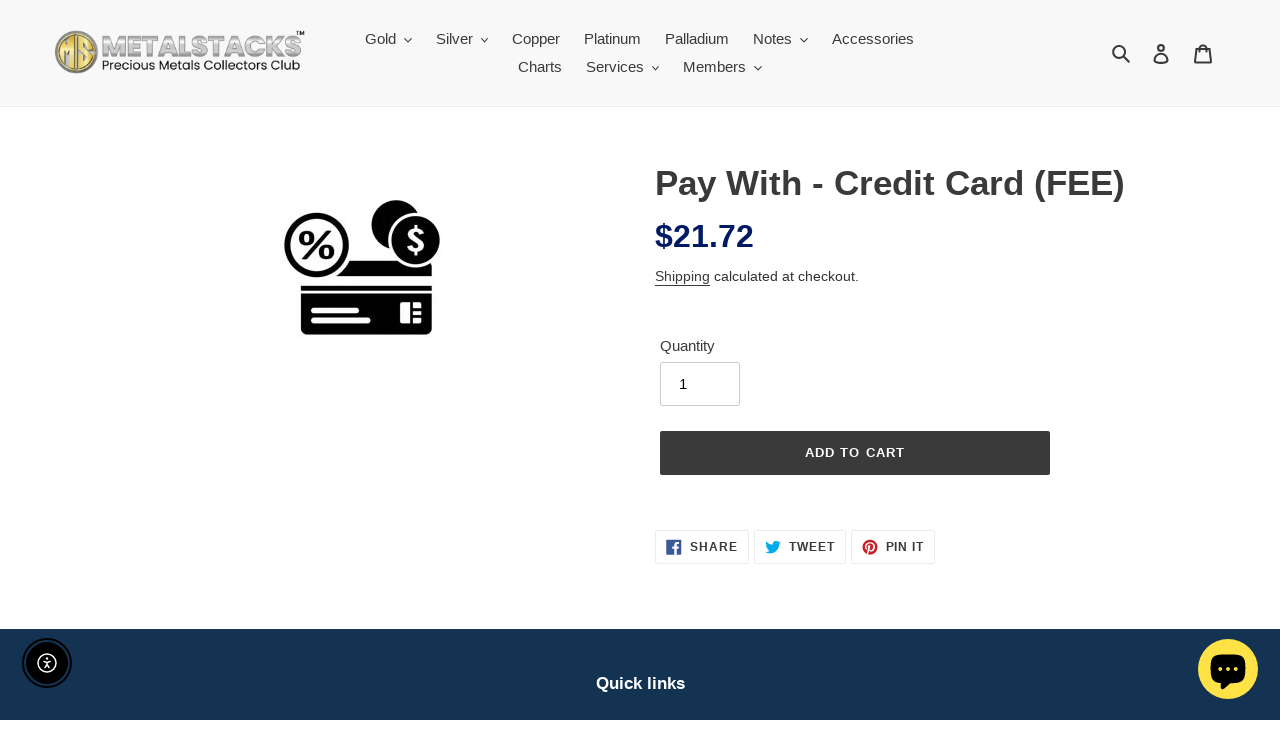

--- FILE ---
content_type: application/javascript
request_url: https://metalstacks.com/membertoolsdotnet/externalintegration/shopify/js/FSShopify.js
body_size: 15381
content:
function CopyLinkToClipboard(e) { var t = document.getElementById(e); return null != t && (t.select(), document.execCommand("copy"), alert("The link has been copied to your clipboard.")), !1 } function getUrlParameter(e) { var t = RegExp("[\\?&]" + (e = e.replace(/[\[]/, "\\[").replace(/[\]]/, "\\]")) + "=([^&#]*)").exec(location.search); return null === t ? "" : decodeURIComponent(t[1].replace(/\+/g, " ")) } function getCookie(e) { for (var t = e + "=", r = decodeURIComponent(document.cookie).split(";"), n = 0; n < r.length; n++) { for (var o = r[n]; " " == o.charAt(0);)o = o.substring(1); if (0 == o.indexOf(t)) { if ("ReferralName" == e) return o.substring(t.length, o.length); return o.substring(t.length, o.length).replace(" ", "+") } } return "" } function buildReplicatedCookie() { var e = window.location.hostname, t = "", r = !0; if (t = e.split(".").length > 2 ? e.substring(e.indexOf(".") + 1) : e, getUrlParameter("ref")) { "" != t && "myshopify.com" != t ? (document.cookie = "ReferralToken=; expires=Thu, 1 Jan 1970 12:00:00 UTC; path=/", document.cookie = "ReferralToken=" + getUrlParameter("ref") + ";domain=" + t + ";path=/;") : document.cookie = "ReferralToken=" + getUrlParameter("ref") + ";path=/;"; try { jQuery.post("/cart/update.js", "attributes[Referrer]=" + encodeURIComponent(getUrlParameter("ref")), null, "json") } catch (n) { } r = !1 } if ("" == getCookie("fs_prt") && getUrlParameter("prt")) { var o = new Date; o.setFullYear(o.getFullYear() + 10); var e = window.location.hostname, t = ""; "" != (t = e.split(".").length > 2 ? e.substring(e.indexOf(".") + 1) : e) && "myshopify.com" != t ? document.cookie = "fs_prt=" + getUrlParameter("prt") + ";domain=" + t + ";path=/; expires=" + o.toUTCString() : document.cookie = "fs_prt=" + getUrlParameter("prt") + ";path=/; expires=" + o.toUTCString() } if ("" == getCookie("ReferralToken") && "" != getCookie("fs_prt")) { "" != t && "myshopify.com" != t ? document.cookie = "ReferralToken=" + getCookie("fs_prt") + ";domain=" + t + ";path=/;" : document.cookie = "ReferralToken=" + getCookie("fs_prt") + ";path=/;"; try { jQuery.post("/cart/update.js", "attributes[Referrer]=" + encodeURIComponent(getCookie("fs_prt")), null, "json") } catch (a) { } r = !1 } if (r) { var i = getCookie("ReferralToken"); if ("" != i) try { jQuery.post("/cart/update.js", "attributes[Referrer]=" + encodeURIComponent(i), null, "json") } catch (l) { } } return !0 } function clearReplicatedCookie(e, t, r, n, o, a) { var i = new Date("1/1/1970 00:00:01"), l = window.location.hostname, s = ""; "" != (s = l.split(".").length > 2 ? l.substring(l.indexOf(".") + 1) : l) && "myshopify.com" != s ? document.cookie = "ReferralToken=;domain=" + s + ";path=/; expires=" + i.toUTCString() : document.cookie = "ReferralToken=;path=/; expires=" + i.toUTCString(), document.cookie = "ReferralName=;path=/; expires=" + i.toUTCString(); var f = document.getElementById(n); f && (f.innerHTML = ""), "" != e && "" != r && "" != o && displayDynamicContent(e, r, o, a); try { jQuery.post("/cart/update.js", "attributes[Referrer]=", null, "json") } catch (p) { } } function displayDynamicContent(siteURL, contentCode, outputDiv, scriptID) { var pageRequest; if (window.XMLHttpRequest) pageRequest = new XMLHttpRequest; else { if (!window.ActiveXObject) return !1; pageRequest = new ActiveXObject("Microsoft.XMLHTTP") } return pageRequest.onreadystatechange = function () { var MyObject; if (4 == pageRequest.readyState) { (MyObject = document.getElementById(outputDiv)).innerHTML = "", MyObject.innerHTML = pageRequest.responseText; var myScript = document.getElementById(scriptID); myScript && eval(myScript.innerText) } }, pageRequest.open("GET", "https://" + siteURL + "/MemberToolsDotNet/ExternalIntegration/Shopify/GetDynamicContent.aspx?ID=" + encodeURIComponent(getCookie("ReferralToken")) + "&Source=" + encodeURIComponent(getSourcePage()) + "&Code=" + encodeURIComponent(contentCode), !0), pageRequest.send(null), !0 } function displayReplicatedInfo(siteURL, contentCode, outputDiv) { if ("" != getCookie("ReferralToken")) { var pageRequest; if (window.XMLHttpRequest) pageRequest = new XMLHttpRequest; else { if (!window.ActiveXObject) return !1; pageRequest = new ActiveXObject("Microsoft.XMLHTTP") } pageRequest.onreadystatechange = function () { var MyObject; if (4 == pageRequest.readyState) { (MyObject = document.getElementById(outputDiv)).innerHTML = "", MyObject.innerHTML = pageRequest.responseText; var refName = pageRequest.getResponseHeader("fs-refname"); if (refName) { if ("," != refName.trim()) { document.cookie = "ReferralName=" + refName + ";path=/;"; var lookup = document.getElementById("referrerLookup"); lookup && (lookup.value = refName) } else document.cookie = "ReferralName=;path=/; expires=Thu, 01 Jan 1970 00:00:01 GMT" } else document.cookie = "ReferralName=;path=/; expires=Thu, 01 Jan 1970 00:00:01 GMT"; var myScript = document.getElementById("hp1"); myScript && eval(myScript.innerText) } }, pageRequest.open("GET", "https://" + siteURL + "/MemberToolsDotNet/ExternalIntegration/Shopify/GetReplicatedContent.aspx?ID=" + encodeURIComponent(getCookie("ReferralToken")) + "&Source=" + encodeURIComponent(getSourcePage()) + "&Code=" + encodeURIComponent(contentCode), !0), pageRequest.send(null) } else document.cookie = "ReferralName=;path=/; expires=Thu, 01 Jan 1970 00:00:01 GMT"; return !0 } function getSourcePage() { var e = ""; return window.location.pathname } function lookupReferrers(e, t, r) { if (window.XMLHttpRequest) n = new XMLHttpRequest; else { if (!window.ActiveXObject) return !1; n = new ActiveXObject("Microsoft.XMLHTTP") } var n, o, a, i, l = document.getElementById(t).value; l.length >= 1 ? (n.onreadystatechange = function () { var e; if (4 == n.readyState) { e = document.getElementById(r); var t = document.createElement("div"); t.id = "injRefCont", t.style = "position: absolute; overflow-y:auto; z-index: 9999; width: 100% !important; background-color:white; right: 0; top: 0; border: 1px solid #949494; margin - right: 15px; overflow - y: auto; height: 300px; box - shadow: 5px 5px 12px rgba(186, 186, 186, 0.62);", t.innerHTML = n.responseText, e.innerHTML = "", e.appendChild(t) } }, o = "" != getCookie("ReferralToken") ? getCookie("ReferralToken") : "", a = document.getElementById("zipCodeFilter") ? document.getElementById("zipCodeFilter").value : "", i = window.location.href.indexOf("/checkouts") > -1 ? -1 : 0, "" != a ? (n.open("GET", "https://" + e + "/MemberToolsDotNet/ExternalIntegration/Shopify/GetReferrerList.aspx?ID=" + encodeURIComponent(o) + "&s=" + encodeURIComponent(l) + "&z=" + encodeURIComponent(a) + "&c=" + encodeURIComponent(i), !0), n.send(null)) : (n.open("GET", "https://" + e + "/MemberToolsDotNet/ExternalIntegration/Shopify/GetReferrerList.aspx?ID=" + encodeURIComponent(o) + "&s=" + encodeURIComponent(l) + "&c=" + encodeURIComponent(i), !0), n.send(null))) : document.getElementById(r).innerHTML = "&nbsp;" } function lookupReferrersHeader(e, t, r, n) { if (window.XMLHttpRequest) o = new XMLHttpRequest; else { if (!window.ActiveXObject) return !1; o = new ActiveXObject("Microsoft.XMLHTTP") } var o, a = document.getElementById(t).value; a.length >= 1 ? (o.onreadystatechange = function () { var e; 4 == o.readyState && ((e = document.getElementById(r)).innerHTML = "", e.innerHTML = o.responseText) }, o.open("GET", "https://" + e + "/MemberToolsDotNet/ExternalIntegration/Shopify/GetReferrerListLight.aspx?s=" + encodeURIComponent(a) + "&d=" + encodeURIComponent(r) + "&od=" + encodeURIComponent(n), !0), o.send(null)) : document.getElementById(r).innerHTML = "&nbsp;" } function updateReferrer(e, t, r) { if ("" != e) { var n, o, a = window.location.hostname, i = ""; "" != (i = a.split(".").length > 2 ? a.substring(a.indexOf(".") + 1) : a) && "myshopify.com" != i ? document.cookie = "ReferralToken=" + e + ";domain=" + i + ";path=/;" : document.cookie = "ReferralToken=" + e + ";path=/;" } displayReplicatedInfo(t, "HEADER", "replicatedInfo"), document.getElementById("referrer").value = e, "partyList" != r && "referredPartyList" != r && (document.getElementById(r).innerHTML = "&nbsp;"), document.getElementById("zipCodeFilter").value = "", jQuery.post("/cart/update.js", "attributes[Referrer]=" + encodeURIComponent(e)); var l = getCookie("ReferralName"); if (l && "," != l.trim() ? document.getElementById("referrerLookup").value = l : document.getElementById("referrerLookup").value = "", n = document.getElementById("fsReferButtonYesLabel"), o = document.getElementById("fsReferButtonNoLabel"), n && o && (n.style.display = "none", o.style.display = "none"), document.getElementById("referrerLookup").required = !1, "referredPartyList" == r || "referrerList" == r) { var s = document.getElementById("referredPartyListWrapper"), f = document.getElementById("referredPartyList"), p = document.getElementById("referrerPartyListLabel"); if (s && f) { s.style.display = "block", populateParties(t, "referredPartyList"), p && (p.style.display = "block"); var d = document.getElementById("referrerContainer"); d && (d.style.display = "block") } } } function updateReferrerCheckout(e, t, r) { if ("" != e) { var n, o, a = window.location.hostname, i = ""; "" != (i = a.split(".").length > 2 ? a.substring(a.indexOf(".") + 1) : a) && "myshopify.com" != i ? document.cookie = "ReferralToken=" + e + ";domain=" + i + ";path=/;" : document.cookie = "ReferralToken=" + e + ";path=/;" } displayReplicatedInfo(t, "HEADER_CHECKOUT", "replicatedInfo"), document.getElementById("referrer").value = e, "partyList" != r && "referredPartyList" != r && (document.getElementById(r).innerHTML = "&nbsp;"), document.getElementById("zipCodeFilter") && (document.getElementById("zipCodeFilter").value = ""); try { jQuery.post("/cart/update.js", "attributes[Referrer]=" + encodeURIComponent(e), null, "json") } catch (l) { } var s = getCookie("ReferralName"); if (s && "," != s.trim() ? document.getElementById("referrerLookup").value = s : document.getElementById("referrerLookup").value = "", n = document.getElementById("fsReferButtonYesLabel"), o = document.getElementById("fsReferButtonNoLabel"), n && o && (n.style.display = "none", o.style.display = "none"), document.getElementById("referrerLookup").required = !1, "referredPartyList" == r || "referrerList" == r) { var f = document.getElementById("referredPartyListWrapper"), p = document.getElementById("referredPartyList"), d = document.getElementById("referrerPartyListLabel"); if (f && p) { f.style.display = "block", populateParties(t, "referredPartyList"), d && (d.style.display = "block"); var u = document.getElementById("referrerContainer"); u && (u.style.display = "block") } } } function updateReferrerHeader(e, t, r, n) { if ("" != e) { var o = window.location.hostname, a = ""; "" != (a = o.split(".").length > 2 ? o.substring(o.indexOf(".") + 1) : o) && "myshopify.com" != a ? document.cookie = "ReferralToken=" + e + ";domain=" + a + ";path=/;" : document.cookie = "ReferralToken=" + e + ";path=/;", jQuery.post("/cart/update.js", "attributes[Referrer]=" + encodeURIComponent(e)) } var i = document.getElementById(r); i && (i.innerHTML = ""), displayReplicatedInfo(t, "HEADER", "replicatedInfo"), "" != n && window.location.replace(n) } function populateNoteAttribute() { if ("" != getCookie("ReferralToken")) { document.getElementById("referrer").value = getCookie("ReferralToken"); try { jQuery.post("/cart/update.js", "attributes[Referrer]=" + encodeURIComponent(getCookie("ReferralToken")), null, "json") } catch (e) { } } } function startEnrollment(e, t) { window.location.replace("https://" + e + "/MemberToolsDotNet/ExternalIntegration/Shopify/StartReferredShopifyEnrollment.aspx?ID=" + encodeURIComponent(getCookie("ReferralToken")) + "&EnrollmentCode=" + t) } function hP(e) { var t = document.getElementById(e); t && (t.style = "display: none") } function manageRefFields() { if ("" != getCookie("ReferralToken") && "" != getCookie("ReferralName") && "," != getCookie("ReferralName")) { document.getElementById("referrerContainer").style = "display: none", document.getElementById("shoppingWithContainer").style = "display: block"; var e = getCookie("ReferralName"); e && "," != e ? document.getElementById("shoppingWithLabel").innerText = e : document.getElementById("shoppingWithLabel").innerText = "", document.getElementById("fsReferButtonNo").required = !1, document.getElementById("referrerLookup").required = !1 } else document.getElementById("referrerContainer").style = "display: block", document.getElementById("shoppingWithContainer").style = "display: none" } function fsReferrerNo() { document.getElementById("fsReferButtonNo") && (document.getElementById("fsReferButtonNo").required = !1), document.getElementById("referrerLookup") && (document.getElementById("referrerLookup").required = !1), document.getElementById("fsReferButtonNoLabel") && (document.getElementById("fsReferButtonNoLabel").className = "fsButtonActive"), document.getElementById("fsReferButtonYesLabel") && (document.getElementById("fsReferButtonYesLabel").className = "fsButtonInactive"), document.getElementById("referrerLookupSection") && (document.getElementById("referrerLookupSection").style = "display: none"), document.getElementById("referrerList") && (document.getElementById("referrerList").innerHTML = "&nbsp;"), document.getElementById("referrerLookup") && (document.getElementById("referrerLookup").value = ""), document.getElementById("zipCodeFilter") && (document.getElementById("zipCodeFilter").value = "") } function fsReferrerYes() { document.getElementById("fsReferButtonNo") && (document.getElementById("fsReferButtonNo").required = !1), document.getElementById("referrerLookup") && (document.getElementById("referrerLookup").required = !0), document.getElementById("fsReferButtonNoLabel") && (document.getElementById("fsReferButtonNoLabel").className = "fsButtonInactive"), document.getElementById("fsReferButtonYesLabel") && (document.getElementById("fsReferButtonYesLabel").className = "fsButtonActive"), document.getElementById("referrerLookupSection") && (document.getElementById("referrerLookupSection").style = "display: block"), document.getElementById("fsReferButtonNo") && document.getElementById("fsReferButtonNo").setCustomValidity("") } function checkStoreAuth(e) { var t, r; if (t = "" != getCookie("ReferralToken") ? getCookie("ReferralToken") : "", window.XMLHttpRequest) r = new XMLHttpRequest; else { if (!window.ActiveXObject) return !1; r = new ActiveXObject("Microsoft.XMLHTTP") } return r.onreadystatechange = function () { if (4 == r.readyState) { var e = r.getResponseHeader("fs-authurl"); e && "" != e && window.location.replace(e) } }, r.open("GET", "https://" + siteURL + "/MemberToolsDotNet/ExternalIntegration/Shopify/CheckStoreAuth.aspx?ID=" + encodeURIComponent(t) + "&cid=" + encodeURIComponent(e), !0), r.send(null), !0 } function populateParties(e, t) { if ("" != getCookie("ReferralToken")) { var r; if (window.XMLHttpRequest) r = new XMLHttpRequest; else { if (!window.ActiveXObject) return !1; r = new ActiveXObject("Microsoft.XMLHTTP") } r.onreadystatechange = function () { var e; 4 == r.readyState && ((e = document.getElementById(t)).innerHTML = "", e.innerHTML = r.responseText) }, r.open("GET", "https://" + e + "/MemberToolsDotNet/ExternalIntegration/Shopify/GetPartyList.aspx?ID=" + encodeURIComponent(getCookie("ReferralToken")), !0), r.send(null) } return !0 } function restorePermanentReferrer() { } buildReplicatedCookie();